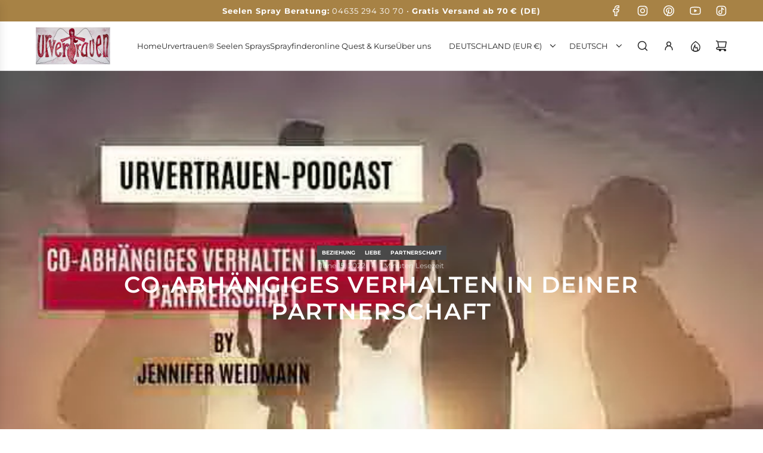

--- FILE ---
content_type: text/javascript
request_url: https://www.urvertrauen.de/cdn/shop/t/15/assets/component-product-card-basic.js?v=23911068260102590311766047606
body_size: 759
content:
(()=>{class ProductCardBasic extends HTMLElement{constructor(){super(),this.formId=this.getAttribute("data-form-id"),this.form=this.querySelector(`#${this.formId}`),this.quickViewLink=this.querySelector("[data-quick-view-link]"),this.errorElement=this.querySelector("[data-add-to-cart-error]"),this.quickAddEnabled=this.getAttribute("data-enable-quick-add")==="true",this.cartType=this.getAttribute("data-cart-type")||"drawer",this.cartAction=this.getAttribute("data-cart-action")||"show_added_message",this.buttonInitialContent="",this.cartCountIndicator=document.querySelector("[data-cart-count-indicator]"),this.isProcessing=!1,this.attachEvents=this.attachEvents.bind(this),this.handleSubmit=this.handleSubmit.bind(this),this.updateCartCountIndicator=this.updateCartCountIndicator.bind(this),this.handleQuickView=this.handleQuickView.bind(this),this.handleCartAction=this.handleCartAction.bind(this),this.handleCartErrors=this.handleCartErrors.bind(this),this.setButtonLoadingState=this.setButtonLoadingState.bind(this),this.setButtonText=this.setButtonText.bind(this),this.wethemeGlobal=document.querySelector("script#wetheme-global"),this.translationsObject=JSON.parse(this.wethemeGlobal.textContent)}connectedCallback(){window.wetheme.webcomponentRegistry.register({key:"component-product-card-basic"}),this.attachEvents()}attachEvents(){this.form&&this.form.addEventListener("submit",this.handleSubmit),this.quickViewLink&&this.quickViewLink.addEventListener("click",this.handleQuickView)}async handleSubmit(e){if(e.preventDefault(),this.isProcessing)return;this.isProcessing=!0;const addButton=e.currentTarget.querySelector("button");this.setButtonLoadingState(addButton);try{const response=await fetch(window.routes.cart_add_url,this.fetchConfigWithBody());if(!response)return;const responseJson=await response.json();if(window.eventBus.emit("update:cart:drawer",responseJson),responseJson.status=="422"){this.handleCartErrors(addButton,responseJson.description);return}this.updateCartCountIndicator(),this.quickAddEnabled&&this.handleCartAction(addButton)}catch(e2){console.error("Unable to add to cart: ",e2)}finally{this.isProcessing=!1}}fetchConfigWithBody(){const config=this.fetchConfig("javascript");return config.headers["X-Requested-With"]="XMLHttpRequest",delete config.headers["Content-Type"],config.body=new FormData(this.form),config}fetchConfig(type="json"){return{method:"POST",headers:{"Content-Type":"application/json",Accept:`application/${type}`}}}async getCart(){try{return await(await fetch(`${window.routes.cart_url}?view=compare`)).json()}catch(error){console.error(`Error fetching cart: ${error.description||error.message}`)}}updateCartCountIndicator(){this.cartCountIndicator&&this.getCart().then(cart=>window.wetheme.updateCartCount(cart))}setButtonLoadingState(addButton){addButton&&(this.buttonInitialContent=addButton.innerHTML,addButton.style.width=`${addButton.getBoundingClientRect().width}px`,addButton.style.height=`${addButton.getBoundingClientRect().height}px`,addButton.innerHTML=`<svg viewBox="0 0 25 24" fill="none" xmlns="http://www.w3.org/2000/svg" width="1.2em" height="1.2em" class="spin flex-full"><g clip-path="url(#clip0_3605_47041)"><path d="M12.5 23C6.42487 23 1.5 18.0751 1.5 12C1.5 5.92487 6.42487 1 12.5 1C18.5751 1 23.5 5.92487 23.5 12C23.5 15.1767 22.1534 18.0388 20 20.0468" stroke="currentColor" stroke-width="1.5" stroke-linecap="round"/></g><defs><clipPath id="clip0_3605_47041"><rect width="24" height="24" fill="none" transform="translate(0.5)"/></clipPath></defs>${this.translationsObject.translations.loading}</svg>`,addButton.classList.add("is-loading"))}setButtonText(addButton,text){addButton&&(addButton.style.width="",addButton.style.height="",addButton.innerHTML=text,addButton.classList.remove("is-loading"),addButton.blur())}handleQuickView(e){e.preventDefault(),window.eventBus.emit("close:all:drawers"),window.location.href=e.currentTarget.href}handleCartAction(addButton){this.cartAction=="show_added_message"?(this.setButtonText(addButton,this.translationsObject.translations.productAdded),setTimeout(()=>{this.setButtonText(addButton,this.buttonInitialContent)},2e3)):this.cartType=="drawer"?(window.eventBus.emit("open:cart:drawer"),this.setButtonText(addButton,this.buttonInitialContent)):(window.eventBus.emit("close:all:drawers"),window.location.href=window.routes.cart_url)}handleCartErrors(addButton,errorMessage){this.setButtonText(addButton,this.buttonInitialContent),!(!errorMessage||!this.errorElement)&&(this.errorElement.innerHTML=errorMessage,this.errorElement.setAttribute("aria-hidden",!1))}detachEvents(){this.form&&this.form.removeEventListener("submit",this.handleSubmit),this.quickViewLink&&this.quickViewLink.removeEventListener("click",this.handleQuickView)}disconnectedCallback(){this.detachEvents()}}customElements.define("product-card-basic",ProductCardBasic)})();
//# sourceMappingURL=/cdn/shop/t/15/assets/component-product-card-basic.js.map?v=23911068260102590311766047606


--- FILE ---
content_type: text/javascript
request_url: https://www.urvertrauen.de/cdn/shop/t/15/assets/textSlideshow.js?v=148535650034552400261766047652
body_size: 93
content:
class TextSlideshow extends HTMLElement{constructor(){super(),this.slidesContainer=this.querySelector("[data-text-slide-container]"),this.slides=this.querySelectorAll("[data-text-slide]"),this.hiddenSlides=this.querySelectorAll("[data-text-slide]:not(.active)"),this.nextBtn=this.querySelector('button[name="next"]'),this.previousBtn=this.querySelector('button[name="previous"]'),this.pagination=this.querySelector("[data-text-slide-pagination]"),this.handleSwipe=this.handleSwipe.bind(this),this.nextBtn.addEventListener("click",this.onButtonClick.bind(this)),this.previousBtn.addEventListener("click",this.onButtonClick.bind(this)),this.pagination.addEventListener("click",this.handlePagination.bind(this)),this.hiddenSlides.forEach(hiddenSlide=>this.setLinkTabIndex(hiddenSlide,"-1")),this.slidesContainer.addEventListener("touchstart",e=>{this.isMobile()&&(this.swipeStart=e.changedTouches[0].screenX)}),this.slidesContainer.addEventListener("touchend",e=>{this.isMobile()&&(this.swipeEnd=e.changedTouches[0].screenX,this.handleSwipe())}),this.slidesContainer.addEventListener("mousedown",e=>{this.isMobile()&&(this.swipeStart=e.screenX)}),this.slidesContainer.addEventListener("mouseup",e=>{this.isMobile()&&(this.swipeEnd=e.screenX,this.handleSwipe())}),window.Shopify.designMode&&document.addEventListener("shopify:block:select",this.handleBlockSelect.bind(this))}onButtonClick(e){const currentSlideIndex=+this.slidesContainer.querySelector(".active").dataset.textSlide,activeSlideIndex=e.currentTarget.name=="next"?currentSlideIndex+1:currentSlideIndex-1;this.setActiveSlide(activeSlideIndex)}handlePagination(e){const activeSlideIndex=+e.target.dataset.paginationBtn;activeSlideIndex>=0&&this.setActiveSlide(activeSlideIndex)}setActiveSlide(slideIndex){this.currentSlide=this.slidesContainer.querySelector(".active"),this.currentSlide.classList.remove("active"),this.setLinkTabIndex(this.currentSlide,"-1"),this.activeSlide=this.slidesContainer.querySelector(`[data-text-slide="${slideIndex}"]`),this.activeSlide.classList.add("active"),this.setLinkTabIndex(this.activeSlide,"0"),this.displayButtons(slideIndex),this.displayPagination(slideIndex)}displayButtons(slideIndex){slideIndex==0?this.hideButton(this.previousBtn):this.showButton(this.previousBtn),slideIndex==this.slides.length-1?this.hideButton(this.nextBtn):this.showButton(this.nextBtn)}hideButton(btn){btn.disabled=!0,btn.setAttribute("aria-hidden",!0),btn.setAttribute("tabindex","-1")}showButton(btn){btn.disabled=!1,btn.setAttribute("aria-hidden",!1),btn.setAttribute("tabindex","0")}displayPagination(slideIndex){this.currentPagination=this.pagination.querySelector(".active"),this.currentPagination.classList.remove("active"),this.activePagination=this.pagination.querySelector(`[data-pagination-btn="${slideIndex}"]`),this.activePagination.classList.add("active")}setLinkTabIndex(slide,tabIndex){const slideLinks=slide.querySelectorAll("a");slideLinks.length&&slideLinks.forEach(slideLink=>slideLink.setAttribute("tabindex",tabIndex))}handleSwipe(){const currentSlideIndex=+this.slidesContainer.querySelector(".active").dataset.textSlide,swipedLeft=this.swipeEnd<this.swipeStart,swipedRight=this.swipeEnd>this.swipeStart,isNotLastSlide=currentSlideIndex!=this.slides.length-1,isNotFirstSlide=currentSlideIndex!=0;swipedLeft&&isNotLastSlide&&this.setActiveSlide(currentSlideIndex+1),swipedRight&&isNotFirstSlide&&this.setActiveSlide(currentSlideIndex-1)}handleBlockSelect(e){const slideIndex=e.target.dataset.textSlide;slideIndex&&this.setActiveSlide(slideIndex)}isMobile(){return window.matchMedia("only screen and (max-width: 767px)").matches}}customElements.define("text-slideshow",TextSlideshow);
//# sourceMappingURL=/cdn/shop/t/15/assets/textSlideshow.js.map?v=148535650034552400261766047652
